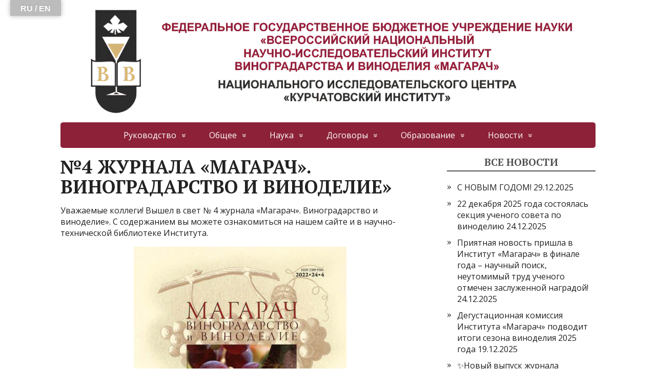

--- FILE ---
content_type: text/html; charset=UTF-8
request_url: https://magarach-institut.ru/2022/12/20/4-zhurnala-magarach-vinogradarstvo-i-v/
body_size: 62744
content:
<!DOCTYPE html>
<html lang="ru-RU">
<head>
	<!--[if IE]>
	<meta http-equiv="X-UA-Compatible" content="IE=9; IE=8; IE=7; IE=edge" /><![endif]-->
	<meta charset="utf-8" />
	<meta name="viewport" content="width=device-width, initial-scale=1.0">

	<title>№4 ЖУРНАЛА &#171;МАГАРАЧ&#187;. ВИНОГРАДАРСТВО И ВИНОДЕЛИЕ&#187; &#8212; Институт «Магарач»</title>
<style>
#wpadminbar #wp-admin-bar-wsm_free_top_button .ab-icon:before {
	content: "\f239";
	color: #FF9800;
	top: 3px;
}
</style><meta name='robots' content='max-image-preview:large' />
<link rel='dns-prefetch' href='//translate.google.com' />
<link rel='dns-prefetch' href='//fonts.googleapis.com' />
<link rel="alternate" type="application/rss+xml" title="Институт «Магарач» &raquo; Лента" href="https://magarach-institut.ru/feed/" />
<link rel="alternate" type="application/rss+xml" title="Институт «Магарач» &raquo; Лента комментариев" href="https://magarach-institut.ru/comments/feed/" />
<link rel="alternate" type="application/rss+xml" title="Институт «Магарач» &raquo; Лента комментариев к &laquo;№4 ЖУРНАЛА &#171;МАГАРАЧ&#187;. ВИНОГРАДАРСТВО И ВИНОДЕЛИЕ&#187;&raquo;" href="https://magarach-institut.ru/2022/12/20/4-zhurnala-magarach-vinogradarstvo-i-v/feed/" />
<link rel="alternate" title="oEmbed (JSON)" type="application/json+oembed" href="https://magarach-institut.ru/wp-json/oembed/1.0/embed?url=https%3A%2F%2Fmagarach-institut.ru%2F2022%2F12%2F20%2F4-zhurnala-magarach-vinogradarstvo-i-v%2F" />
<link rel="alternate" title="oEmbed (XML)" type="text/xml+oembed" href="https://magarach-institut.ru/wp-json/oembed/1.0/embed?url=https%3A%2F%2Fmagarach-institut.ru%2F2022%2F12%2F20%2F4-zhurnala-magarach-vinogradarstvo-i-v%2F&#038;format=xml" />
<style id='wp-img-auto-sizes-contain-inline-css' type='text/css'>
img:is([sizes=auto i],[sizes^="auto," i]){contain-intrinsic-size:3000px 1500px}
/*# sourceURL=wp-img-auto-sizes-contain-inline-css */
</style>
<link rel='stylesheet' id='cnss_font_awesome_css-css' href='https://magarach-institut.ru/wp-content/plugins/easy-social-icons/css/font-awesome/css/all.min.css?ver=7.0.0' type='text/css' media='all' />
<link rel='stylesheet' id='cnss_font_awesome_v4_shims-css' href='https://magarach-institut.ru/wp-content/plugins/easy-social-icons/css/font-awesome/css/v4-shims.min.css?ver=7.0.0' type='text/css' media='all' />
<link rel='stylesheet' id='cnss_css-css' href='https://magarach-institut.ru/wp-content/plugins/easy-social-icons/css/cnss.css?ver=1.0' type='text/css' media='all' />
<link rel='stylesheet' id='cnss_share_css-css' href='https://magarach-institut.ru/wp-content/plugins/easy-social-icons/css/share.css?ver=1.0' type='text/css' media='all' />
<style id='wp-emoji-styles-inline-css' type='text/css'>

	img.wp-smiley, img.emoji {
		display: inline !important;
		border: none !important;
		box-shadow: none !important;
		height: 1em !important;
		width: 1em !important;
		margin: 0 0.07em !important;
		vertical-align: -0.1em !important;
		background: none !important;
		padding: 0 !important;
	}
/*# sourceURL=wp-emoji-styles-inline-css */
</style>
<style id='wp-block-library-inline-css' type='text/css'>
:root{--wp-block-synced-color:#7a00df;--wp-block-synced-color--rgb:122,0,223;--wp-bound-block-color:var(--wp-block-synced-color);--wp-editor-canvas-background:#ddd;--wp-admin-theme-color:#007cba;--wp-admin-theme-color--rgb:0,124,186;--wp-admin-theme-color-darker-10:#006ba1;--wp-admin-theme-color-darker-10--rgb:0,107,160.5;--wp-admin-theme-color-darker-20:#005a87;--wp-admin-theme-color-darker-20--rgb:0,90,135;--wp-admin-border-width-focus:2px}@media (min-resolution:192dpi){:root{--wp-admin-border-width-focus:1.5px}}.wp-element-button{cursor:pointer}:root .has-very-light-gray-background-color{background-color:#eee}:root .has-very-dark-gray-background-color{background-color:#313131}:root .has-very-light-gray-color{color:#eee}:root .has-very-dark-gray-color{color:#313131}:root .has-vivid-green-cyan-to-vivid-cyan-blue-gradient-background{background:linear-gradient(135deg,#00d084,#0693e3)}:root .has-purple-crush-gradient-background{background:linear-gradient(135deg,#34e2e4,#4721fb 50%,#ab1dfe)}:root .has-hazy-dawn-gradient-background{background:linear-gradient(135deg,#faaca8,#dad0ec)}:root .has-subdued-olive-gradient-background{background:linear-gradient(135deg,#fafae1,#67a671)}:root .has-atomic-cream-gradient-background{background:linear-gradient(135deg,#fdd79a,#004a59)}:root .has-nightshade-gradient-background{background:linear-gradient(135deg,#330968,#31cdcf)}:root .has-midnight-gradient-background{background:linear-gradient(135deg,#020381,#2874fc)}:root{--wp--preset--font-size--normal:16px;--wp--preset--font-size--huge:42px}.has-regular-font-size{font-size:1em}.has-larger-font-size{font-size:2.625em}.has-normal-font-size{font-size:var(--wp--preset--font-size--normal)}.has-huge-font-size{font-size:var(--wp--preset--font-size--huge)}.has-text-align-center{text-align:center}.has-text-align-left{text-align:left}.has-text-align-right{text-align:right}.has-fit-text{white-space:nowrap!important}#end-resizable-editor-section{display:none}.aligncenter{clear:both}.items-justified-left{justify-content:flex-start}.items-justified-center{justify-content:center}.items-justified-right{justify-content:flex-end}.items-justified-space-between{justify-content:space-between}.screen-reader-text{border:0;clip-path:inset(50%);height:1px;margin:-1px;overflow:hidden;padding:0;position:absolute;width:1px;word-wrap:normal!important}.screen-reader-text:focus{background-color:#ddd;clip-path:none;color:#444;display:block;font-size:1em;height:auto;left:5px;line-height:normal;padding:15px 23px 14px;text-decoration:none;top:5px;width:auto;z-index:100000}html :where(.has-border-color){border-style:solid}html :where([style*=border-top-color]){border-top-style:solid}html :where([style*=border-right-color]){border-right-style:solid}html :where([style*=border-bottom-color]){border-bottom-style:solid}html :where([style*=border-left-color]){border-left-style:solid}html :where([style*=border-width]){border-style:solid}html :where([style*=border-top-width]){border-top-style:solid}html :where([style*=border-right-width]){border-right-style:solid}html :where([style*=border-bottom-width]){border-bottom-style:solid}html :where([style*=border-left-width]){border-left-style:solid}html :where(img[class*=wp-image-]){height:auto;max-width:100%}:where(figure){margin:0 0 1em}html :where(.is-position-sticky){--wp-admin--admin-bar--position-offset:var(--wp-admin--admin-bar--height,0px)}@media screen and (max-width:600px){html :where(.is-position-sticky){--wp-admin--admin-bar--position-offset:0px}}

/*# sourceURL=wp-block-library-inline-css */
</style><style id='global-styles-inline-css' type='text/css'>
:root{--wp--preset--aspect-ratio--square: 1;--wp--preset--aspect-ratio--4-3: 4/3;--wp--preset--aspect-ratio--3-4: 3/4;--wp--preset--aspect-ratio--3-2: 3/2;--wp--preset--aspect-ratio--2-3: 2/3;--wp--preset--aspect-ratio--16-9: 16/9;--wp--preset--aspect-ratio--9-16: 9/16;--wp--preset--color--black: #000000;--wp--preset--color--cyan-bluish-gray: #abb8c3;--wp--preset--color--white: #ffffff;--wp--preset--color--pale-pink: #f78da7;--wp--preset--color--vivid-red: #cf2e2e;--wp--preset--color--luminous-vivid-orange: #ff6900;--wp--preset--color--luminous-vivid-amber: #fcb900;--wp--preset--color--light-green-cyan: #7bdcb5;--wp--preset--color--vivid-green-cyan: #00d084;--wp--preset--color--pale-cyan-blue: #8ed1fc;--wp--preset--color--vivid-cyan-blue: #0693e3;--wp--preset--color--vivid-purple: #9b51e0;--wp--preset--gradient--vivid-cyan-blue-to-vivid-purple: linear-gradient(135deg,rgb(6,147,227) 0%,rgb(155,81,224) 100%);--wp--preset--gradient--light-green-cyan-to-vivid-green-cyan: linear-gradient(135deg,rgb(122,220,180) 0%,rgb(0,208,130) 100%);--wp--preset--gradient--luminous-vivid-amber-to-luminous-vivid-orange: linear-gradient(135deg,rgb(252,185,0) 0%,rgb(255,105,0) 100%);--wp--preset--gradient--luminous-vivid-orange-to-vivid-red: linear-gradient(135deg,rgb(255,105,0) 0%,rgb(207,46,46) 100%);--wp--preset--gradient--very-light-gray-to-cyan-bluish-gray: linear-gradient(135deg,rgb(238,238,238) 0%,rgb(169,184,195) 100%);--wp--preset--gradient--cool-to-warm-spectrum: linear-gradient(135deg,rgb(74,234,220) 0%,rgb(151,120,209) 20%,rgb(207,42,186) 40%,rgb(238,44,130) 60%,rgb(251,105,98) 80%,rgb(254,248,76) 100%);--wp--preset--gradient--blush-light-purple: linear-gradient(135deg,rgb(255,206,236) 0%,rgb(152,150,240) 100%);--wp--preset--gradient--blush-bordeaux: linear-gradient(135deg,rgb(254,205,165) 0%,rgb(254,45,45) 50%,rgb(107,0,62) 100%);--wp--preset--gradient--luminous-dusk: linear-gradient(135deg,rgb(255,203,112) 0%,rgb(199,81,192) 50%,rgb(65,88,208) 100%);--wp--preset--gradient--pale-ocean: linear-gradient(135deg,rgb(255,245,203) 0%,rgb(182,227,212) 50%,rgb(51,167,181) 100%);--wp--preset--gradient--electric-grass: linear-gradient(135deg,rgb(202,248,128) 0%,rgb(113,206,126) 100%);--wp--preset--gradient--midnight: linear-gradient(135deg,rgb(2,3,129) 0%,rgb(40,116,252) 100%);--wp--preset--font-size--small: 13px;--wp--preset--font-size--medium: 20px;--wp--preset--font-size--large: 36px;--wp--preset--font-size--x-large: 42px;--wp--preset--spacing--20: 0.44rem;--wp--preset--spacing--30: 0.67rem;--wp--preset--spacing--40: 1rem;--wp--preset--spacing--50: 1.5rem;--wp--preset--spacing--60: 2.25rem;--wp--preset--spacing--70: 3.38rem;--wp--preset--spacing--80: 5.06rem;--wp--preset--shadow--natural: 6px 6px 9px rgba(0, 0, 0, 0.2);--wp--preset--shadow--deep: 12px 12px 50px rgba(0, 0, 0, 0.4);--wp--preset--shadow--sharp: 6px 6px 0px rgba(0, 0, 0, 0.2);--wp--preset--shadow--outlined: 6px 6px 0px -3px rgb(255, 255, 255), 6px 6px rgb(0, 0, 0);--wp--preset--shadow--crisp: 6px 6px 0px rgb(0, 0, 0);}:where(.is-layout-flex){gap: 0.5em;}:where(.is-layout-grid){gap: 0.5em;}body .is-layout-flex{display: flex;}.is-layout-flex{flex-wrap: wrap;align-items: center;}.is-layout-flex > :is(*, div){margin: 0;}body .is-layout-grid{display: grid;}.is-layout-grid > :is(*, div){margin: 0;}:where(.wp-block-columns.is-layout-flex){gap: 2em;}:where(.wp-block-columns.is-layout-grid){gap: 2em;}:where(.wp-block-post-template.is-layout-flex){gap: 1.25em;}:where(.wp-block-post-template.is-layout-grid){gap: 1.25em;}.has-black-color{color: var(--wp--preset--color--black) !important;}.has-cyan-bluish-gray-color{color: var(--wp--preset--color--cyan-bluish-gray) !important;}.has-white-color{color: var(--wp--preset--color--white) !important;}.has-pale-pink-color{color: var(--wp--preset--color--pale-pink) !important;}.has-vivid-red-color{color: var(--wp--preset--color--vivid-red) !important;}.has-luminous-vivid-orange-color{color: var(--wp--preset--color--luminous-vivid-orange) !important;}.has-luminous-vivid-amber-color{color: var(--wp--preset--color--luminous-vivid-amber) !important;}.has-light-green-cyan-color{color: var(--wp--preset--color--light-green-cyan) !important;}.has-vivid-green-cyan-color{color: var(--wp--preset--color--vivid-green-cyan) !important;}.has-pale-cyan-blue-color{color: var(--wp--preset--color--pale-cyan-blue) !important;}.has-vivid-cyan-blue-color{color: var(--wp--preset--color--vivid-cyan-blue) !important;}.has-vivid-purple-color{color: var(--wp--preset--color--vivid-purple) !important;}.has-black-background-color{background-color: var(--wp--preset--color--black) !important;}.has-cyan-bluish-gray-background-color{background-color: var(--wp--preset--color--cyan-bluish-gray) !important;}.has-white-background-color{background-color: var(--wp--preset--color--white) !important;}.has-pale-pink-background-color{background-color: var(--wp--preset--color--pale-pink) !important;}.has-vivid-red-background-color{background-color: var(--wp--preset--color--vivid-red) !important;}.has-luminous-vivid-orange-background-color{background-color: var(--wp--preset--color--luminous-vivid-orange) !important;}.has-luminous-vivid-amber-background-color{background-color: var(--wp--preset--color--luminous-vivid-amber) !important;}.has-light-green-cyan-background-color{background-color: var(--wp--preset--color--light-green-cyan) !important;}.has-vivid-green-cyan-background-color{background-color: var(--wp--preset--color--vivid-green-cyan) !important;}.has-pale-cyan-blue-background-color{background-color: var(--wp--preset--color--pale-cyan-blue) !important;}.has-vivid-cyan-blue-background-color{background-color: var(--wp--preset--color--vivid-cyan-blue) !important;}.has-vivid-purple-background-color{background-color: var(--wp--preset--color--vivid-purple) !important;}.has-black-border-color{border-color: var(--wp--preset--color--black) !important;}.has-cyan-bluish-gray-border-color{border-color: var(--wp--preset--color--cyan-bluish-gray) !important;}.has-white-border-color{border-color: var(--wp--preset--color--white) !important;}.has-pale-pink-border-color{border-color: var(--wp--preset--color--pale-pink) !important;}.has-vivid-red-border-color{border-color: var(--wp--preset--color--vivid-red) !important;}.has-luminous-vivid-orange-border-color{border-color: var(--wp--preset--color--luminous-vivid-orange) !important;}.has-luminous-vivid-amber-border-color{border-color: var(--wp--preset--color--luminous-vivid-amber) !important;}.has-light-green-cyan-border-color{border-color: var(--wp--preset--color--light-green-cyan) !important;}.has-vivid-green-cyan-border-color{border-color: var(--wp--preset--color--vivid-green-cyan) !important;}.has-pale-cyan-blue-border-color{border-color: var(--wp--preset--color--pale-cyan-blue) !important;}.has-vivid-cyan-blue-border-color{border-color: var(--wp--preset--color--vivid-cyan-blue) !important;}.has-vivid-purple-border-color{border-color: var(--wp--preset--color--vivid-purple) !important;}.has-vivid-cyan-blue-to-vivid-purple-gradient-background{background: var(--wp--preset--gradient--vivid-cyan-blue-to-vivid-purple) !important;}.has-light-green-cyan-to-vivid-green-cyan-gradient-background{background: var(--wp--preset--gradient--light-green-cyan-to-vivid-green-cyan) !important;}.has-luminous-vivid-amber-to-luminous-vivid-orange-gradient-background{background: var(--wp--preset--gradient--luminous-vivid-amber-to-luminous-vivid-orange) !important;}.has-luminous-vivid-orange-to-vivid-red-gradient-background{background: var(--wp--preset--gradient--luminous-vivid-orange-to-vivid-red) !important;}.has-very-light-gray-to-cyan-bluish-gray-gradient-background{background: var(--wp--preset--gradient--very-light-gray-to-cyan-bluish-gray) !important;}.has-cool-to-warm-spectrum-gradient-background{background: var(--wp--preset--gradient--cool-to-warm-spectrum) !important;}.has-blush-light-purple-gradient-background{background: var(--wp--preset--gradient--blush-light-purple) !important;}.has-blush-bordeaux-gradient-background{background: var(--wp--preset--gradient--blush-bordeaux) !important;}.has-luminous-dusk-gradient-background{background: var(--wp--preset--gradient--luminous-dusk) !important;}.has-pale-ocean-gradient-background{background: var(--wp--preset--gradient--pale-ocean) !important;}.has-electric-grass-gradient-background{background: var(--wp--preset--gradient--electric-grass) !important;}.has-midnight-gradient-background{background: var(--wp--preset--gradient--midnight) !important;}.has-small-font-size{font-size: var(--wp--preset--font-size--small) !important;}.has-medium-font-size{font-size: var(--wp--preset--font-size--medium) !important;}.has-large-font-size{font-size: var(--wp--preset--font-size--large) !important;}.has-x-large-font-size{font-size: var(--wp--preset--font-size--x-large) !important;}
/*# sourceURL=global-styles-inline-css */
</style>

<style id='classic-theme-styles-inline-css' type='text/css'>
/*! This file is auto-generated */
.wp-block-button__link{color:#fff;background-color:#32373c;border-radius:9999px;box-shadow:none;text-decoration:none;padding:calc(.667em + 2px) calc(1.333em + 2px);font-size:1.125em}.wp-block-file__button{background:#32373c;color:#fff;text-decoration:none}
/*# sourceURL=/wp-includes/css/classic-themes.min.css */
</style>
<style id='age-gate-custom-inline-css' type='text/css'>
:root{--ag-background-color: rgba(43,40,41,0.5);--ag-background-image: url(https://magarach-institut.ru/wp-content/uploads/2020/09/2025_18plus-bg.jpg);--ag-background-image-position: center center;--ag-background-image-opacity: 0.2;--ag-form-background: rgba(43,40,41,1);--ag-text-color: #ffffff;--ag-blur: 5px;}
/*# sourceURL=age-gate-custom-inline-css */
</style>
<link rel='stylesheet' id='age-gate-css' href='https://magarach-institut.ru/wp-content/plugins/age-gate/dist/main.css?ver=3.7.2' type='text/css' media='all' />
<style id='age-gate-options-inline-css' type='text/css'>
:root{--ag-background-color: rgba(43,40,41,0.5);--ag-background-image: url(https://magarach-institut.ru/wp-content/uploads/2020/09/2025_18plus-bg.jpg);--ag-background-image-position: center center;--ag-background-image-opacity: 0.2;--ag-form-background: rgba(43,40,41,1);--ag-text-color: #ffffff;--ag-blur: 5px;}
/*# sourceURL=age-gate-options-inline-css */
</style>
<link rel='stylesheet' id='google-language-translator-css' href='https://magarach-institut.ru/wp-content/plugins/google-language-translator/css/style.css?ver=6.0.20' type='text/css' media='' />
<link rel='stylesheet' id='glt-toolbar-styles-css' href='https://magarach-institut.ru/wp-content/plugins/google-language-translator/css/toolbar.css?ver=6.0.20' type='text/css' media='' />
<link rel='stylesheet' id='wsm-style-css' href='https://magarach-institut.ru/wp-content/plugins/wp-stats-manager/css/style.css?ver=1.2' type='text/css' media='all' />
<link rel='stylesheet' id='basic-fonts-css' href='//fonts.googleapis.com/css?family=PT+Serif%3A400%2C700%7COpen+Sans%3A400%2C400italic%2C700%2C700italic&#038;subset=latin%2Ccyrillic&#038;ver=1' type='text/css' media='all' />
<link rel='stylesheet' id='basic-style-css' href='https://magarach-institut.ru/wp-content/themes/basic/style.css?ver=1' type='text/css' media='all' />
<script type="text/javascript" src="https://magarach-institut.ru/wp-includes/js/jquery/jquery.min.js?ver=3.7.1" id="jquery-core-js"></script>
<script type="text/javascript" src="https://magarach-institut.ru/wp-includes/js/jquery/jquery-migrate.min.js?ver=3.4.1" id="jquery-migrate-js"></script>
<script type="text/javascript" src="https://magarach-institut.ru/wp-content/plugins/easy-social-icons/js/cnss.js?ver=1.0" id="cnss_js-js"></script>
<script type="text/javascript" src="https://magarach-institut.ru/wp-content/plugins/easy-social-icons/js/share.js?ver=1.0" id="cnss_share_js-js"></script>
<script type="text/javascript" src="https://magarach-institut.ru/wp-content/plugins/tiny-carousel-horizontal-slider-plus/inc/jquery.tinycarousel.js?ver=6.9" id="jquery.tinycarousel-js"></script>
<link rel="https://api.w.org/" href="https://magarach-institut.ru/wp-json/" /><link rel="alternate" title="JSON" type="application/json" href="https://magarach-institut.ru/wp-json/wp/v2/posts/9240" /><link rel="EditURI" type="application/rsd+xml" title="RSD" href="https://magarach-institut.ru/xmlrpc.php?rsd" />
<meta name="generator" content="WordPress 6.9" />
<link rel="canonical" href="https://magarach-institut.ru/2022/12/20/4-zhurnala-magarach-vinogradarstvo-i-v/" />
<link rel='shortlink' href='https://magarach-institut.ru/?p=9240' />
<style type="text/css">
		ul.cnss-social-icon li.cn-fa-icon a:hover{color:#ffffff!important;}
		</style><style>.goog-te-gadget{margin-top:2px!important;}p.hello{font-size:12px;color:#666;}div.skiptranslate.goog-te-gadget{display:inline!important;}#google_language_translator{clear:both;}#flags{width:165px;}#flags a{display:inline-block;margin-right:2px;}#google_language_translator a{display:none!important;}div.skiptranslate.goog-te-gadget{display:inline!important;}.goog-te-gadget{color:transparent!important;}.goog-te-gadget{font-size:0px!important;}.goog-branding{display:none;}.goog-tooltip{display: none!important;}.goog-tooltip:hover{display: none!important;}.goog-text-highlight{background-color:transparent!important;border:none!important;box-shadow:none!important;}#google_language_translator{display:none;}#google_language_translator select.goog-te-combo{color:#32373c;}div.skiptranslate{display:none!important;}body{top:0px!important;}#goog-gt-{display:none!important;}font font{background-color:transparent!important;box-shadow:none!important;position:initial!important;}#glt-translate-trigger{bottom:auto;top:0;left:20px;right:auto;}.tool-container.tool-top{top:50px!important;bottom:auto!important;}.tool-container.tool-top .arrow{border-color:transparent transparent #d0cbcb;top:-14px;}#glt-translate-trigger > span{color:#ffffff;}#glt-translate-trigger{background:#bcbcbc;}</style>
        <!-- Wordpress Stats Manager -->
        <script type="text/javascript">
            var _wsm = _wsm || [];
            _wsm.push(['trackPageView']);
            _wsm.push(['enableLinkTracking']);
            _wsm.push(['enableHeartBeatTimer']);
            (function() {
                var u = "https://magarach-institut.ru/wp-content/plugins/wp-stats-manager/";
                _wsm.push(['setUrlReferrer', ""]);
                _wsm.push(['setTrackerUrl', "https://magarach-institut.ru/?wmcAction=wmcTrack"]);
                _wsm.push(['setSiteId', "1"]);
                _wsm.push(['setPageId', "9240"]);
                _wsm.push(['setWpUserId', "0"]);
                var d = document,
                    g = d.createElement('script'),
                    s = d.getElementsByTagName('script')[0];
                g.type = 'text/javascript';
                g.async = true;
                g.defer = true;
                g.src = u + 'js/wsm_new.js';
                s.parentNode.insertBefore(g, s);
            })();
        </script>
        <!-- End Wordpress Stats Manager Code -->
<!-- BEGIN Customizer CSS -->
<style type='text/css' id='basic-customizer-css'>#logo{color:#0a0a0a}a:hover,#logo,.bx-controls a:hover .fa{color:#8c2137}a:hover{color:#8c2137}blockquote,q,input:focus,textarea:focus,select:focus{border-color:#8c2137}input[type=submit],input[type=button],button,.submit,.button,.woocommerce #respond input#submit.alt,.woocommerce a.button.alt,.woocommerce button.button.alt, .woocommerce input.button.alt,.woocommerce #respond input#submit.alt:hover,.woocommerce a.button.alt:hover,.woocommerce button.button.alt:hover,.woocommerce input.button.alt:hover,#mobile-menu,.top-menu,.top-menu .sub-menu,.top-menu .children,.more-link,.nav-links a:hover,.nav-links .current,#footer{background-color:#8c2137}@media screen and (max-width:1023px){.topnav{background-color:#8c2137}}</style>
<!-- END Customizer CSS -->
<style type="text/css" id="custom-background-css">
body.custom-background { background-image: url("https://sandbox.yalta-service.ru/antik/wp-content/uploads/2020/09/4773.jpg"); background-position: left top; background-size: cover; background-repeat: no-repeat; background-attachment: fixed; }
</style>
	
<style id='basic-custom-css'>#main {
    padding: 1px 0;
    margin: 0 auto;
    position: relative;
}</style>
<link rel="icon" href="https://magarach-institut.ru/wp-content/uploads/2018/10/magarach-logo-150x150.png" sizes="32x32" />
<link rel="icon" href="https://magarach-institut.ru/wp-content/uploads/2018/10/magarach-logo.png" sizes="192x192" />
<link rel="apple-touch-icon" href="https://magarach-institut.ru/wp-content/uploads/2018/10/magarach-logo.png" />
<meta name="msapplication-TileImage" content="https://magarach-institut.ru/wp-content/uploads/2018/10/magarach-logo.png" />
		<style type="text/css" id="wp-custom-css">
			/* Логотип на всю ширину */
.sitetitle {
	@media (max-width: 1024px) {
		width: 100vw;
	}
}

td {
	vertical-align: middle;
}

/*18+*/
p.age-gate-challenge {
	font: 500 18px/1.25 Times New Roman, 'Open Sans', Tahoma, Verdana, Segoe, sans-serif;
}

button.age-gate-submit {
	background-color: #d7b56d !important;
	font: 700 18px/1.25 Times New Roman, 'Open Sans', Tahoma, Verdana, Segoe, sans-serif;
	color: #2a2728;
}

button.age-gate-submit:focus {
	color: #2a2728;
}

button.age-gate-submit:hover {
	color: #ffffff;
}

/*Контейнер на главной*/
.entry-box {
	margin: 0;
}

/*Для слабовидящих*/
.bvi-shortcode {
	padding: 0;
}

.bvi-open {
	padding: 5px 10px 8px 10px;
	text-decoration: none;
	@media (max-width: 375px) {
		font-size: 0.8em;
	}
}

/* Цвет меню в шапке
nav .top-menu, nav ul li, #mobile-menu {
	background-color: #2b2a29;
}
*/

.lfb-heading {
	display: none;
}

/*Анимация кнопки в формах*/
@keyframes rainbow {
	0% {background: #2b2929;}
	50% {background: #d7b56d}
	100% {background: #2b2929}
} 
.leadform-show-form input[type="submit"] {
	animation: rainbow 4s linear 1s infinite;
}

/*Сообщение об успешной отправке формы*/
.leadform-show-form p.successmsg {
	text-indent: -9999px;
	line-height: 0;
	background: #d7b56d;
}
.leadform-show-form p.successmsg:after {
	content: 'Спасибо!';
	text-indent: 0;
	display: block;
	line-height: initial;
	color: #2b2929;
}

/*Изменение языка полей ИМЯ форм*/
.name-type.lf-field label {
	text-indent: -9999px;
	line-height: 0;
}
.name-type.lf-field label:after {
	content: 'Имя';
	text-indent: 0;
	display: block;
	line-height: initial;
}

/*Изменение языка полей EMAIL форм*/
.text-type.lf-field label {
	text-indent: -9999px;
	line-height: 0;
}
.text-type.lf-field label:after {
	content: 'Электронная почта';
	text-indent: 0;
	display: block;
	line-height: initial;
}

/*Изменение языка полей СООБЩЕНИЕ форм*/
.textarea-type.lf-field label {
	text-indent: -9999px;
	line-height: 0;
}
.textarea-type.lf-field label:after {
	content: 'Сообщение';
	text-indent: 0;
	display: block;
	line-height: initial;
}

/*content-box for slider*/
html {
	@media (max-width: 1024px) {
		&:not(.bvi-panel) {
    	font-size: 100%;

    	*,
    	::after,
    	::before {
     	 box-sizing: content-box;
    	}
  	}
	}
}
.age-gate-wrapper {
	box-sizing: border-box !important;
}

/* Для подменю */
header {
	padding-bottom: 1em;
}
.sub-menu {
	opacity: 0.94;
}
.sub-menu > li {
	background-color: #2b2929;
	opacity: 1;
}
@media (max-width: 1024px) {
	.top-menu {
		opacity: 0.96;
	}
	.sub-menu > li {
		background-color: #2b2929;
		opacity: 1;
	}
	.sub-menu {
		opacity: 1;
	}
}

/* Все заголовки */
h1 { margin-bottom: 1rem;}		</style>
		
</head>
<body class="wp-singular post-template-default single single-post postid-9240 single-format-standard custom-background wp-custom-logo wp-theme-basic layout-">
<div class="wrapper clearfix">

	
		<!-- BEGIN header -->
	<header id="header" class="clearfix">

        <div class="header-top-wrap">
        
                        <div class="sitetitle maxwidth grid center">

                <div class="logo">

                                            <a id="logo" href="https://magarach-institut.ru/" class="blog-name">
                    <img width="4340" height="992" src="https://magarach-institut.ru/wp-content/uploads/2025/04/shapka_2025-04-24.png" class="custom-logo custom-logo-image" alt="Институт «Магарач»" decoding="async" fetchpriority="high" srcset="https://magarach-institut.ru/wp-content/uploads/2025/04/shapka_2025-04-24.png 4340w, https://magarach-institut.ru/wp-content/uploads/2025/04/shapka_2025-04-24-300x69.png 300w, https://magarach-institut.ru/wp-content/uploads/2025/04/shapka_2025-04-24-1024x234.png 1024w, https://magarach-institut.ru/wp-content/uploads/2025/04/shapka_2025-04-24-768x176.png 768w, https://magarach-institut.ru/wp-content/uploads/2025/04/shapka_2025-04-24-1536x351.png 1536w, https://magarach-institut.ru/wp-content/uploads/2025/04/shapka_2025-04-24-2048x468.png 2048w" sizes="(max-width: 4340px) 100vw, 4340px" />                        </a>
                    
                    
                    
                </div>
                            </div>

                </div>

		        <div class="topnav">

			<div id="mobile-menu" class="mm-active">Меню</div>

			<nav>
				<ul class="top-menu maxwidth clearfix"><li id="menu-item-13171" class="menu-item menu-item-type-custom menu-item-object-custom menu-item-has-children menu-item-13171"><a href="https://magarach-institut.ru/rukovodstvo-instituta/">Руководство</a><span class="open-submenu"></span>
<ul class="sub-menu">
	<li id="menu-item-13128" class="menu-item menu-item-type-post_type menu-item-object-page menu-item-13128"><a href="https://magarach-institut.ru/rukovodstvo-instituta/">Директор</a></li>
	<li id="menu-item-13177" class="menu-item menu-item-type-post_type menu-item-object-page menu-item-13177"><a href="https://magarach-institut.ru/zamestiteli-direktora/">Заместители директора</a></li>
	<li id="menu-item-13178" class="menu-item menu-item-type-post_type menu-item-object-page menu-item-13178"><a href="https://magarach-institut.ru/rukovoditeli-otdelenii/">Руководители отделений</a></li>
	<li id="menu-item-13137" class="menu-item menu-item-type-post_type menu-item-object-page menu-item-13137"><a href="https://magarach-institut.ru/uchenyj-sovet/">Ученый совет</a></li>
	<li id="menu-item-13129" class="menu-item menu-item-type-post_type menu-item-object-page menu-item-13129"><a href="https://magarach-institut.ru/profsoiuznaya-organizatsiya/">Профсоюзная организация</a></li>
</ul>
</li>
<li id="menu-item-13130" class="menu-item menu-item-type-post_type menu-item-object-page menu-item-has-children menu-item-13130"><a href="https://magarach-institut.ru/obshhie-svedenija/">Общее</a><span class="open-submenu"></span>
<ul class="sub-menu">
	<li id="menu-item-13139" class="menu-item menu-item-type-post_type menu-item-object-page menu-item-13139"><a href="https://magarach-institut.ru/struktura-instituta/">Структура института</a></li>
	<li id="menu-item-13140" class="menu-item menu-item-type-post_type menu-item-object-page menu-item-13140"><a href="https://magarach-institut.ru/istorija/">История</a></li>
	<li id="menu-item-13141" class="menu-item menu-item-type-post_type menu-item-object-page menu-item-13141"><a href="https://magarach-institut.ru/personalii/">Персоналии</a></li>
	<li id="menu-item-13142" class="menu-item menu-item-type-post_type menu-item-object-page menu-item-13142"><a href="https://magarach-institut.ru/nagrady/">Награды</a></li>
	<li id="menu-item-13188" class="menu-item menu-item-type-post_type menu-item-object-page menu-item-13188"><a href="https://magarach-institut.ru/dokumenty-prikazy-polozhenija/">Нормативные документы</a></li>
	<li id="menu-item-13144" class="menu-item menu-item-type-post_type menu-item-object-page menu-item-13144"><a href="https://magarach-institut.ru/strategija-razvitija/">Стратегия развития</a></li>
	<li id="menu-item-13145" class="menu-item menu-item-type-post_type menu-item-object-page menu-item-13145"><a href="https://magarach-institut.ru/vakansii/">Вакансии</a></li>
</ul>
</li>
<li id="menu-item-13133" class="menu-item menu-item-type-post_type menu-item-object-page menu-item-has-children menu-item-13133"><a href="https://magarach-institut.ru/nauka/">Наука</a><span class="open-submenu"></span>
<ul class="sub-menu">
	<li id="menu-item-13147" class="menu-item menu-item-type-post_type menu-item-object-page menu-item-13147"><a href="https://magarach-institut.ru/nauchno-issledovatelskaja-rabota/">Научно-исследовательская работа</a></li>
	<li id="menu-item-13148" class="menu-item menu-item-type-post_type menu-item-object-page menu-item-13148"><a href="https://magarach-institut.ru/selektsionnyi-tsentr/">Селекционный центр</a></li>
	<li id="menu-item-13195" class="menu-item menu-item-type-post_type menu-item-object-page menu-item-13195"><a href="https://magarach-institut.ru/nauchnye-izdaniya/">Научные издания</a></li>
	<li id="menu-item-13149" class="menu-item menu-item-type-post_type menu-item-object-page menu-item-13149"><a href="https://magarach-institut.ru/o-biblioteke/">Библиотека</a></li>
	<li id="menu-item-13150" class="menu-item menu-item-type-post_type menu-item-object-page menu-item-13150"><a href="https://magarach-institut.ru/centr-collektivnogo-polzovanya/">Центры коллективного пользования</a></li>
	<li id="menu-item-13151" class="menu-item menu-item-type-post_type menu-item-object-page menu-item-13151"><a href="https://magarach-institut.ru/intellektualnaja-sobstvennost/">Интеллектуальная собственность</a></li>
</ul>
</li>
<li id="menu-item-13134" class="menu-item menu-item-type-post_type menu-item-object-page menu-item-has-children menu-item-13134"><a href="https://magarach-institut.ru/dogovornaya-deyatelnost/">Договоры</a><span class="open-submenu"></span>
<ul class="sub-menu">
	<li id="menu-item-13156" class="menu-item menu-item-type-post_type menu-item-object-page menu-item-13156"><a href="https://magarach-institut.ru/hozdogovornaja-dejatelnost/">Хоздоговорная деятельность</a></li>
	<li id="menu-item-13157" class="menu-item menu-item-type-post_type menu-item-object-page menu-item-13157"><a href="https://magarach-institut.ru/granty/">Гранты</a></li>
	<li id="menu-item-13158" class="menu-item menu-item-type-post_type menu-item-object-page menu-item-13158"><a href="https://magarach-institut.ru/realizatsiya-vin/">Реализация вин</a></li>
	<li id="menu-item-13159" class="menu-item menu-item-type-post_type menu-item-object-page menu-item-13159"><a href="https://magarach-institut.ru/magarach-vozobnovljaet-provedenie-jekskursij-i-degustacij-dlja-gostej-i-zhitelej-jalty/">Дегустационный зал</a></li>
	<li id="menu-item-13160" class="menu-item menu-item-type-post_type menu-item-object-page menu-item-13160"><a href="https://magarach-institut.ru/zakupki/">Закупки</a></li>
</ul>
</li>
<li id="menu-item-13135" class="menu-item menu-item-type-post_type menu-item-object-page menu-item-has-children menu-item-13135"><a href="https://magarach-institut.ru/obrazovanie/">Образование</a><span class="open-submenu"></span>
<ul class="sub-menu">
	<li id="menu-item-13161" class="menu-item menu-item-type-post_type menu-item-object-page menu-item-13161"><a href="https://magarach-institut.ru/dissertacionnyj-sovet/">Диссертационный совет</a></li>
	<li id="menu-item-13162" class="menu-item menu-item-type-post_type menu-item-object-page menu-item-13162"><a href="https://magarach-institut.ru/aspirantura/">Аспирантура</a></li>
	<li id="menu-item-13163" class="menu-item menu-item-type-post_type menu-item-object-page menu-item-13163"><a href="https://magarach-institut.ru/dopolnitelnoe-professionalnoe-obrazovanie/">Дополнительное образование</a></li>
	<li id="menu-item-14190" class="menu-item menu-item-type-post_type menu-item-object-page menu-item-14190"><a href="https://magarach-institut.ru/obrazovanie/tselevoe-obuchenie/">Целевое обучение</a></li>
	<li id="menu-item-13164" class="menu-item menu-item-type-post_type menu-item-object-page menu-item-13164"><a href="https://magarach-institut.ru/sovet-molodyh-uchenyh/">Совет молодых ученых</a></li>
</ul>
</li>
<li id="menu-item-13136" class="menu-item menu-item-type-post_type menu-item-object-page current_page_parent menu-item-has-children menu-item-13136"><a href="https://magarach-institut.ru/novosti/">Новости</a><span class="open-submenu"></span>
<ul class="sub-menu">
	<li id="menu-item-13165" class="menu-item menu-item-type-taxonomy menu-item-object-category current-post-ancestor current-menu-parent current-post-parent menu-item-13165"><a href="https://magarach-institut.ru/category/novosti/">Новости института</a></li>
	<li id="menu-item-13166" class="menu-item menu-item-type-taxonomy menu-item-object-category menu-item-13166"><a href="https://magarach-institut.ru/category/novosti-otrasli/">Новости отрасли</a></li>
	<li id="menu-item-13167" class="menu-item menu-item-type-taxonomy menu-item-object-category menu-item-13167"><a href="https://magarach-institut.ru/category/konf/">Конференции</a></li>
</ul>
</li>
</ul>			</nav>

		</div>
		
	</header>
	<!-- END header -->

	

	<div id="main" class="maxwidth clearfix">
				<!-- BEGIN content -->
	
	<main id="content" class="content">

	
<article class="post-9240 post type-post status-publish format-standard has-post-thumbnail category-novosti" itemscope itemtype="http://schema.org/Article">		<h1 itemprop="headline">№4 ЖУРНАЛА &#171;МАГАРАЧ&#187;. ВИНОГРАДАРСТВО И ВИНОДЕЛИЕ&#187;</h1>
		<aside class="meta"></aside>	<div class="entry-box clearfix" itemprop='articleBody'>

		<div class="html-before-content"><!-- Код перед текстом статьи -->
</div>
<div class="entry">
<p>Уважаемые коллеги! Вышел в свет № 4 журнала &#171;Магарач&#187;. Виноградарство и виноделие&#187;. С содержанием вы можете ознакомиться на нашем сайте и в научно-технической библиотеке Института.</p>
<p><a href="http://magarach-institut.ru/wp-content/uploads/2022/12/oblozhka.jpg"><img decoding="async" class="aligncenter wp-image-9241 size-full" src="http://magarach-institut.ru/wp-content/uploads/2022/12/oblozhka.jpg" alt="" width="415" height="604" srcset="https://magarach-institut.ru/wp-content/uploads/2022/12/oblozhka.jpg 415w, https://magarach-institut.ru/wp-content/uploads/2022/12/oblozhka-206x300.jpg 206w" sizes="(max-width: 415px) 100vw, 415px" /></a></p>
<p><span style="color: #ffffff; background-color: #ff0000;"><a style="color: #ffffff; background-color: #ff0000;" href="http://magarach-institut.ru/wp-content/uploads/2022/12/zhur-22-4-1.pdf">Читать</a></span></p>
</div>
<div class="html-after-content"><!-- Код после текста статьи -->
</div>

	</div> 		<aside class="meta"></aside>
	<!-- Schema.org Article markup -->
		<div class="markup">

			<meta itemscope itemprop="mainEntityOfPage" content="https://magarach-institut.ru/2022/12/20/4-zhurnala-magarach-vinogradarstvo-i-v/" />

			<div itemprop="image" itemscope itemtype="https://schema.org/ImageObject">
				<link itemprop="url" href="https://magarach-institut.ru/wp-content/uploads/2022/12/oblozhka.jpg">
				<link itemprop="contentUrl" href="https://magarach-institut.ru/wp-content/uploads/2022/12/oblozhka.jpg">
				<meta itemprop="width" content="415">
				<meta itemprop="height" content="604">
			</div>

			<meta itemprop="datePublished" content="2022-12-20T09:01:30+03:00">
			<meta itemprop="dateModified" content="2022-12-20T09:01:30+03:00" />
			<meta itemprop="author" content="Сергей Кутвицкий">

			<div itemprop="publisher" itemscope itemtype="https://schema.org/Organization">
				<meta itemprop="name" content="Институт «Магарач»">
				<meta itemprop="address" content="Russia">
				<meta itemprop="telephone" content="+7 (000) 000-000-00">
				<div itemprop="logo" itemscope itemtype="https://schema.org/ImageObject">
					<link itemprop="url" href="https://magarach-institut.ru/wp-content/themes/basic/img/logo.jpg">
					<link itemprop="contentUrl" href="https://magarach-institut.ru/wp-content/themes/basic/img/logo.jpg">
				</div>
			</div>

		</div>
		<!-- END markup -->
		
	</article>

		


	</main> <!-- #content -->
	
<!-- BEGIN #sidebar -->
<aside id="sidebar" class="">
	<ul id="widgetlist">

    
		<li id="recent-posts-3" class="widget widget_recent_entries">
		<p class="wtitle">Все новости</p>
		<ul>
											<li>
					<a href="https://magarach-institut.ru/2025/12/29/%d1%81-%d0%bd%d0%be%d0%b2%d1%8b%d0%bc-%d0%b3%d0%be%d0%b4%d0%be%d0%bc/">С НОВЫМ ГОДОМ!</a>
											<span class="post-date">29.12.2025</span>
									</li>
											<li>
					<a href="https://magarach-institut.ru/2025/12/24/22-%d0%b4%d0%b5%d0%ba%d0%b0%d0%b1%d1%80%d1%8f-2025-%d0%b3%d0%be%d0%b4%d0%b0-%d1%81%d0%be%d1%81%d1%82%d0%be%d1%8f%d0%bb%d0%b0%d1%81%d1%8c-%d1%81%d0%b5%d0%ba%d1%86%d0%b8%d1%8f-%d1%83%d1%87%d0%b5%d0%bd/">22 декабря 2025 года состоялась секция ученого совета по виноделию</a>
											<span class="post-date">24.12.2025</span>
									</li>
											<li>
					<a href="https://magarach-institut.ru/2025/12/24/%d0%bf%d1%80%d0%b8%d1%8f%d1%82%d0%bd%d0%b0%d1%8f-%d0%bd%d0%be%d0%b2%d0%be%d1%81%d1%82%d1%8c-%d0%bf%d1%80%d0%b8%d1%88%d0%bb%d0%b0-%d0%b2-%d0%b8%d0%bd%d1%81%d1%82%d0%b8%d1%82%d1%83%d1%82-%d0%bc/">Приятная новость пришла в Институт «Магарач» в финале года – научный поиск, неутомимый труд ученого отмечен заслуженной наградой!</a>
											<span class="post-date">24.12.2025</span>
									</li>
											<li>
					<a href="https://magarach-institut.ru/2025/12/19/%d0%b4%d0%b5%d0%b3%d1%83%d1%81%d1%82%d0%b0%d1%86%d0%b8%d0%be%d0%bd%d0%bd%d0%b0%d1%8f-%d0%ba%d0%be%d0%bc%d0%b8%d1%81%d1%81%d0%b8%d1%8f-%d0%b8%d0%bd%d1%81%d1%82%d0%b8%d1%82%d1%83%d1%82%d0%b0/">Дегустационная комиссия Института «Магарач» подводит итоги сезона виноделия 2025 года</a>
											<span class="post-date">19.12.2025</span>
									</li>
											<li>
					<a href="https://magarach-institut.ru/2025/12/15/%e2%9c%a8%d0%bd%d0%be%d0%b2%d1%8b%d0%b9-%d0%b2%d1%8b%d0%bf%d1%83%d1%81%d0%ba-%d0%b6%d1%83%d1%80%d0%bd%d0%b0%d0%bb%d0%b0-%d0%bc%d0%b0%d0%b3%d0%b0%d1%80%d0%b0%d1%87-%d0%b2%d0%b8%d0%bd%d0%be/">✨Новый выпуск журнала «Магарач». Виноградарство и виноделие», Том 27, № 4 (2025)</a>
											<span class="post-date">15.12.2025</span>
									</li>
											<li>
					<a href="https://magarach-institut.ru/2025/12/12/5-dekabrya-2025-goda-na-baze-mbou-yaltinskaya/">5 декабря 2025 года на базе МБОУ «Ялтинская средняя школа № 11» прошел Региональный форум «Практика реализации республиканского проекта «Предпрофессиональное образование»</a>
											<span class="post-date">12.12.2025</span>
									</li>
											<li>
					<a href="https://magarach-institut.ru/2025/12/10/nauchnye-sotrudniki-laboratorii-zashchi-3/">Научные сотрудники лаборатории защиты растений института &#171;Магарач&#187; принимают участие в итоговых семинарах по результатам демонстрационных и регистрационных испытаний пестицидов на виноградных насаждениях</a>
											<span class="post-date">10.12.2025</span>
									</li>
											<li>
					<a href="https://magarach-institut.ru/2025/12/08/7-dekabrya-2025-goda-professorsko-prepodav/">7 декабря 2025 года профессорско-преподавательский состав и руководство Института развития города Севастопольского государственного университета встретились на базе Института «Магарач»</a>
											<span class="post-date">08.12.2025</span>
									</li>
											<li>
					<a href="https://magarach-institut.ru/2025/12/05/1-5-dekabrya-2025-goda-na-baze-laboratorii-khim/">1-5 декабря 2025 года на базе лаборатории химии и биохимии вина Института «Магарач»прошли курсы повышения квалификации «Технохимический контроль в современном виноделии»</a>
											<span class="post-date">05.12.2025</span>
									</li>
											<li>
					<a href="https://magarach-institut.ru/2025/12/02/siuzhet-telekanala-pervyi-krymskii-o/">Сюжет телеканала «Первый Крымский» о работе Института «Магарач»</a>
											<span class="post-date">02.12.2025</span>
									</li>
											<li>
					<a href="https://magarach-institut.ru/2025/12/01/24-28-11-2025-g-na-baze-laboratorii-khimii-i-biokh/">24–28.11.2025 г. на базе лаборатории химии и биохимии вина Института «Магарач» прошли курсы повышения квалификации «Основы энологической химии»</a>
											<span class="post-date">01.12.2025</span>
									</li>
											<li>
					<a href="https://magarach-institut.ru/2025/11/28/28-noyabrya-2025-g-s-uspekhom-proshli-poznavatel/">28 ноября 2025 г. с успехом прошли познавательные лекции ведущих экспертов Института «Магарач»</a>
											<span class="post-date">28.11.2025</span>
									</li>
											<li>
					<a href="https://magarach-institut.ru/2025/11/28/27-noyabrya-2025-g-molodye-uchenye-instituta-m/">27 ноября 2025 г. молодые ученые Института «Магарач» приняли активное участие в работе сессии «Технологическое лидерство как основа устойчивого развития АПК»</a>
											<span class="post-date">28.11.2025</span>
									</li>
											<li>
					<a href="https://magarach-institut.ru/2025/11/28/26-28-noyabrya-2025-g-prokhodit-v-kongress-molodykh/">26-28 ноября 2025 г. проходит V Конгресс молодых ученых на федеральной территории «Сириус»</a>
											<span class="post-date">28.11.2025</span>
									</li>
											<li>
					<a href="https://magarach-institut.ru/2025/11/24/19-noyabrya-2025-goda-v-g-krasnodar-v-ramkakh-vy/">19 ноября 2025 года в г. Краснодар в рамках выставки «ЮгАгро-2025» прошел практический семинар по растениеводству «Биопрепараты – базовый элемент современных агротехнологий в растениеводстве», который проводила ООО ПО «Сиббиофарм»</a>
											<span class="post-date">24.11.2025</span>
									</li>
											<li>
					<a href="https://magarach-institut.ru/2025/11/14/12-13-noyabrya-2025-g-sostoyalsya-chetvertyi-rossi/">12-13 ноября 2025 г. состоялся Четвертый Российский винодельческий форум, который подтвердил свою роль ключевой профессиональной площадки для представителей власти, науки, бизнеса и производителей</a>
											<span class="post-date">14.11.2025</span>
									</li>
											<li>
					<a href="https://magarach-institut.ru/2025/11/14/evgenii-rybalko-i-tatyana-bauer-o-reshe/">Евгений Рыбалко и Татьяна Бауэр о решениях для развития агроэкологических ресурсов</a>
											<span class="post-date">14.11.2025</span>
									</li>
											<li>
					<a href="https://magarach-institut.ru/2025/11/13/chetvertyi-rossiiskii-vinodelcheskii-2/">Четвертый Российский винодельческий форум ➡️ Саммит виноделов, 12.11.2025</a>
											<span class="post-date">13.11.2025</span>
									</li>
											<li>
					<a href="https://magarach-institut.ru/2025/11/13/chetvertyi-rossiiskii-vinodelcheskii/">Четвертый Российский винодельческий форум ➡️ Будущее вина глазами ученых, 12.11.2025</a>
											<span class="post-date">13.11.2025</span>
									</li>
											<li>
					<a href="https://magarach-institut.ru/2025/11/11/nits-kurchatovskii-institut-nadelen/">НИЦ «Курчатовский институт» наделен функциями биоресурсного центра</a>
											<span class="post-date">11.11.2025</span>
									</li>
											<li>
					<a href="https://magarach-institut.ru/2025/11/05/30-31-oktyabrya-2025-goda-v-g-sochi-proshel-vii-selsk/">30-31 октября 2025 года в г. Сочи прошел VII ежегодный международный форум-выставка «Плоды и ягоды России — 2025»</a>
											<span class="post-date">05.11.2025</span>
									</li>
											<li>
					<a href="https://magarach-institut.ru/2025/11/01/institut-magarach-pozdravlyaet-s-dnem/">Институт «Магарач» поздравляет с Днём народного единства!</a>
											<span class="post-date">01.11.2025</span>
									</li>
											<li>
					<a href="https://magarach-institut.ru/2025/10/27/24-oktyabrya-2025-goda-proshlo-zasedanie-ucheno/">24 октября 2025 года прошло заседание Ученого совета Института «Магарач»</a>
											<span class="post-date">27.10.2025</span>
									</li>
											<li>
					<a href="https://magarach-institut.ru/2025/10/23/22-23-oktyabrya-2025-goda-v-g-yalta-gk-yalta-inturi/">22-23 октября 2025 года в г. Ялта (ГК «Ялта-Интурист») проходит форум «КрымAGRO»</a>
											<span class="post-date">23.10.2025</span>
									</li>
											<li>
					<a href="https://magarach-institut.ru/2025/10/22/institut-magarach-realizuet-sazhentsy-p/">Институт «Магарач» реализует саженцы подвоя винограда Кобер 5ББ</a>
											<span class="post-date">22.10.2025</span>
									</li>
					</ul>

		</li>
	</ul>
</aside>
<!-- END #sidebar -->

</div> 
<!-- #main -->


<footer id="footer" class="">

	
	
	    	<div class="copyrights maxwidth grid">
		<div class="copytext col6">
			<p id="copy">
				<!--noindex-->
				Институт «Магарач»				<!--/noindex--> &copy; 2026.01.21</p>
				<br/>
				<!-- <p>Тел: +7 (3654) 23-05-91 </p> -->
				<!-- <p>E-mail: priemnaya@magarach-institut.ru</p> -->
				<!-- <p>Разработка и техническая поддержка: <a href="http://yalta-service.ru" rel="nofollow">Ялта-Сервис</a></p> -->
				<h5><a href="https://magarach-institut.ru/protivodejstvie-korrupcii/">Противодействие коррупции</a></h5>
				<span class="copyright-text"></span>
				<center><ul id="" class="cnss-social-icon " style="text-align:center; text-align:-webkit-center; align-self:center; margin: 0 auto;">		<li class="cn-fa-telegram cn-fa-icon " style="display:inline-block;"><a class="cnss-telegram" target="_blank" href="https://t.me/magarach" title="Telegram" style="width:48px;height:48px;padding:8px 0;margin:2px;color: #ffffff;border-radius: 50%;"><i title="Telegram" style="font-size:32px;" class="fab fa-telegram"></i></a></li>		<li class="cn-fa-vk cn-fa-icon " style="display:inline-block;"><a class="cnss-vk" target="_blank" href="https://vk.com/institut_magarach" title="VK" style="width:48px;height:48px;padding:8px 0;margin:2px;color: #ffffff;border-radius: 50%;"><i title="VK" style="font-size:32px;" class="fab fa-vk"></i></a></li></ul>
	
	</center>
							</p>
		</div>
		
	</div>

    	
</footer>


</div> 
<!-- .wrapper -->

<a id="toTop">&#10148;</a>

<!-- Yandex.Metrika counter -->
<script type="text/javascript" >
    (function (d, w, c) {
        (w[c] = w[c] || []).push(function() {
            try {
                w.yaCounter51167114 = new Ya.Metrika2({
                    id:51167114,
                    clickmap:true,
                    trackLinks:true,
                    accurateTrackBounce:true,
                    webvisor:true
                });
            } catch(e) { }
        });

        var n = d.getElementsByTagName("script")[0],
            s = d.createElement("script"),
            f = function () { n.parentNode.insertBefore(s, n); };
        s.type = "text/javascript";
        s.async = true;
        s.src = "https://mc.yandex.ru/metrika/tag.js";

        if (w.opera == "[object Opera]") {
            d.addEventListener("DOMContentLoaded", f, false);
        } else { f(); }
    })(document, window, "yandex_metrika_callbacks2");
</script>
<noscript><div><img src="https://mc.yandex.ru/watch/51167114" style="position:absolute; left:-9999px;" alt="" /></div></noscript>
<!-- /Yandex.Metrika counter -->

<script type="speculationrules">
{"prefetch":[{"source":"document","where":{"and":[{"href_matches":"/*"},{"not":{"href_matches":["/wp-*.php","/wp-admin/*","/wp-content/uploads/*","/wp-content/*","/wp-content/plugins/*","/wp-content/themes/basic/*","/*\\?(.+)"]}},{"not":{"selector_matches":"a[rel~=\"nofollow\"]"}},{"not":{"selector_matches":".no-prefetch, .no-prefetch a"}}]},"eagerness":"conservative"}]}
</script>
<div id="glt-translate-trigger"><span class="translate">RU / EN</span></div><div id="glt-toolbar"></div><div id="flags" style="display:none" class="size18"><ul id="sortable" class="ui-sortable"><li id="English"><a href="#" title="English" class="nturl notranslate en flag united-states"></a></li><li id="Russian"><a href="#" title="Russian" class="nturl notranslate ru flag Russian"></a></li></ul></div><div id='glt-footer'><div id="google_language_translator" class="default-language-ru"></div></div><script>function GoogleLanguageTranslatorInit() { new google.translate.TranslateElement({pageLanguage: 'ru', includedLanguages:'en,ru', layout: google.translate.TranslateElement.InlineLayout.HORIZONTAL, autoDisplay: false}, 'google_language_translator');}</script><script type="text/javascript">
        jQuery(function(){
        var arrLiveStats=[];
        var WSM_PREFIX="wsm";
		
        jQuery(".if-js-closed").removeClass("if-js-closed").addClass("closed");
                var wsmFnSiteLiveStats=function(){
                           jQuery.ajax({
                               type: "POST",
                               url: wsm_ajaxObject.ajax_url,
                               data: { action: 'liveSiteStats', requests: JSON.stringify(arrLiveStats), r: Math.random() }
                           }).done(function( strResponse ) {
                                if(strResponse!="No"){
                                    arrResponse=JSON.parse(strResponse);
                                    jQuery.each(arrResponse, function(key,value){
                                    
                                        $element= document.getElementById(key);
                                        oldValue=parseInt($element.getAttribute("data-value").replace(/,/g, ""));
                                        diff=parseInt(value.replace(/,/g, ""))-oldValue;
                                        $class="";
                                        
                                        if(diff>=0){
                                            diff="+"+diff;
                                        }else{
                                            $class="wmcRedBack";
                                        }

                                        $element.setAttribute("data-value",value);
                                        $element.innerHTML=diff;
                                        jQuery("#"+key).addClass($class).show().siblings(".wsmH2Number").text(value);
                                        
                                        if(key=="SiteUserOnline")
                                        {
                                            var onlineUserCnt = arrResponse.wsmSiteUserOnline;
                                            if(jQuery("#wsmSiteUserOnline").length)
                                            {
                                                jQuery("#wsmSiteUserOnline").attr("data-value",onlineUserCnt);   jQuery("#wsmSiteUserOnline").next(".wsmH2Number").html("<a target=\"_blank\" href=\"?page=wsm_traffic&subPage=UsersOnline&subTab=summary\">"+onlineUserCnt+"</a>");
                                            }
                                        }
                                    });
                                    setTimeout(function() {
                                        jQuery.each(arrResponse, function(key,value){
                                            jQuery("#"+key).removeClass("wmcRedBack").hide();
                                        });
                                    }, 1500);
                                }
                           });
                       }
                       if(arrLiveStats.length>0){
                          setInterval(wsmFnSiteLiveStats, 10000);
                       }});
        </script><script type="text/javascript" src="https://magarach-institut.ru/wp-includes/js/jquery/ui/core.min.js?ver=1.13.3" id="jquery-ui-core-js"></script>
<script type="text/javascript" src="https://magarach-institut.ru/wp-includes/js/jquery/ui/mouse.min.js?ver=1.13.3" id="jquery-ui-mouse-js"></script>
<script type="text/javascript" src="https://magarach-institut.ru/wp-includes/js/jquery/ui/sortable.min.js?ver=1.13.3" id="jquery-ui-sortable-js"></script>
<script type="text/javascript" id="age-gate-all-js-extra">
/* <![CDATA[ */
var age_gate_common = {"cookies":"\u0412\u0430\u0448 \u0431\u0440\u0430\u0443\u0437\u0435\u0440 \u043d\u0435 \u043f\u043e\u0434\u0434\u0435\u0440\u0436\u0438\u0432\u0430\u0435\u0442 \u0442\u0435\u0445\u043d\u043e\u043b\u043e\u0433\u0438\u044e \"cookies\", \u0432\u043e\u0437\u043c\u043e\u0436\u043d\u043e \u0432\u044b \u0431\u0443\u0434\u0435\u0442\u0435 \u0438\u0441\u043f\u044b\u0442\u044b\u0432\u0430\u0442\u044c \u043f\u0440\u043e\u0431\u043b\u0435\u043c\u044b \u0441 \u0434\u043e\u0441\u0442\u0443\u043f\u043e\u043c \u043d\u0430 \u0441\u0430\u0439\u0442","simple":""};
//# sourceURL=age-gate-all-js-extra
/* ]]> */
</script>
<script type="text/javascript" src="https://magarach-institut.ru/wp-content/plugins/age-gate/dist/all.js?ver=3.7.2" id="age-gate-all-js"></script>
<script type="text/javascript" src="https://magarach-institut.ru/wp-content/plugins/google-language-translator/js/scripts.js?ver=6.0.20" id="scripts-js"></script>
<script type="text/javascript" src="//translate.google.com/translate_a/element.js?cb=GoogleLanguageTranslatorInit" id="scripts-google-js"></script>
<script type="text/javascript" src="https://magarach-institut.ru/wp-content/themes/basic/js/functions.js?ver=1" id="basic-scripts-js"></script>
<script id="wp-emoji-settings" type="application/json">
{"baseUrl":"https://s.w.org/images/core/emoji/17.0.2/72x72/","ext":".png","svgUrl":"https://s.w.org/images/core/emoji/17.0.2/svg/","svgExt":".svg","source":{"concatemoji":"https://magarach-institut.ru/wp-includes/js/wp-emoji-release.min.js?ver=6.9"}}
</script>
<script type="module">
/* <![CDATA[ */
/*! This file is auto-generated */
const a=JSON.parse(document.getElementById("wp-emoji-settings").textContent),o=(window._wpemojiSettings=a,"wpEmojiSettingsSupports"),s=["flag","emoji"];function i(e){try{var t={supportTests:e,timestamp:(new Date).valueOf()};sessionStorage.setItem(o,JSON.stringify(t))}catch(e){}}function c(e,t,n){e.clearRect(0,0,e.canvas.width,e.canvas.height),e.fillText(t,0,0);t=new Uint32Array(e.getImageData(0,0,e.canvas.width,e.canvas.height).data);e.clearRect(0,0,e.canvas.width,e.canvas.height),e.fillText(n,0,0);const a=new Uint32Array(e.getImageData(0,0,e.canvas.width,e.canvas.height).data);return t.every((e,t)=>e===a[t])}function p(e,t){e.clearRect(0,0,e.canvas.width,e.canvas.height),e.fillText(t,0,0);var n=e.getImageData(16,16,1,1);for(let e=0;e<n.data.length;e++)if(0!==n.data[e])return!1;return!0}function u(e,t,n,a){switch(t){case"flag":return n(e,"\ud83c\udff3\ufe0f\u200d\u26a7\ufe0f","\ud83c\udff3\ufe0f\u200b\u26a7\ufe0f")?!1:!n(e,"\ud83c\udde8\ud83c\uddf6","\ud83c\udde8\u200b\ud83c\uddf6")&&!n(e,"\ud83c\udff4\udb40\udc67\udb40\udc62\udb40\udc65\udb40\udc6e\udb40\udc67\udb40\udc7f","\ud83c\udff4\u200b\udb40\udc67\u200b\udb40\udc62\u200b\udb40\udc65\u200b\udb40\udc6e\u200b\udb40\udc67\u200b\udb40\udc7f");case"emoji":return!a(e,"\ud83e\u1fac8")}return!1}function f(e,t,n,a){let r;const o=(r="undefined"!=typeof WorkerGlobalScope&&self instanceof WorkerGlobalScope?new OffscreenCanvas(300,150):document.createElement("canvas")).getContext("2d",{willReadFrequently:!0}),s=(o.textBaseline="top",o.font="600 32px Arial",{});return e.forEach(e=>{s[e]=t(o,e,n,a)}),s}function r(e){var t=document.createElement("script");t.src=e,t.defer=!0,document.head.appendChild(t)}a.supports={everything:!0,everythingExceptFlag:!0},new Promise(t=>{let n=function(){try{var e=JSON.parse(sessionStorage.getItem(o));if("object"==typeof e&&"number"==typeof e.timestamp&&(new Date).valueOf()<e.timestamp+604800&&"object"==typeof e.supportTests)return e.supportTests}catch(e){}return null}();if(!n){if("undefined"!=typeof Worker&&"undefined"!=typeof OffscreenCanvas&&"undefined"!=typeof URL&&URL.createObjectURL&&"undefined"!=typeof Blob)try{var e="postMessage("+f.toString()+"("+[JSON.stringify(s),u.toString(),c.toString(),p.toString()].join(",")+"));",a=new Blob([e],{type:"text/javascript"});const r=new Worker(URL.createObjectURL(a),{name:"wpTestEmojiSupports"});return void(r.onmessage=e=>{i(n=e.data),r.terminate(),t(n)})}catch(e){}i(n=f(s,u,c,p))}t(n)}).then(e=>{for(const n in e)a.supports[n]=e[n],a.supports.everything=a.supports.everything&&a.supports[n],"flag"!==n&&(a.supports.everythingExceptFlag=a.supports.everythingExceptFlag&&a.supports[n]);var t;a.supports.everythingExceptFlag=a.supports.everythingExceptFlag&&!a.supports.flag,a.supports.everything||((t=a.source||{}).concatemoji?r(t.concatemoji):t.wpemoji&&t.twemoji&&(r(t.twemoji),r(t.wpemoji)))});
//# sourceURL=https://magarach-institut.ru/wp-includes/js/wp-emoji-loader.min.js
/* ]]> */
</script>

</body>
</html>